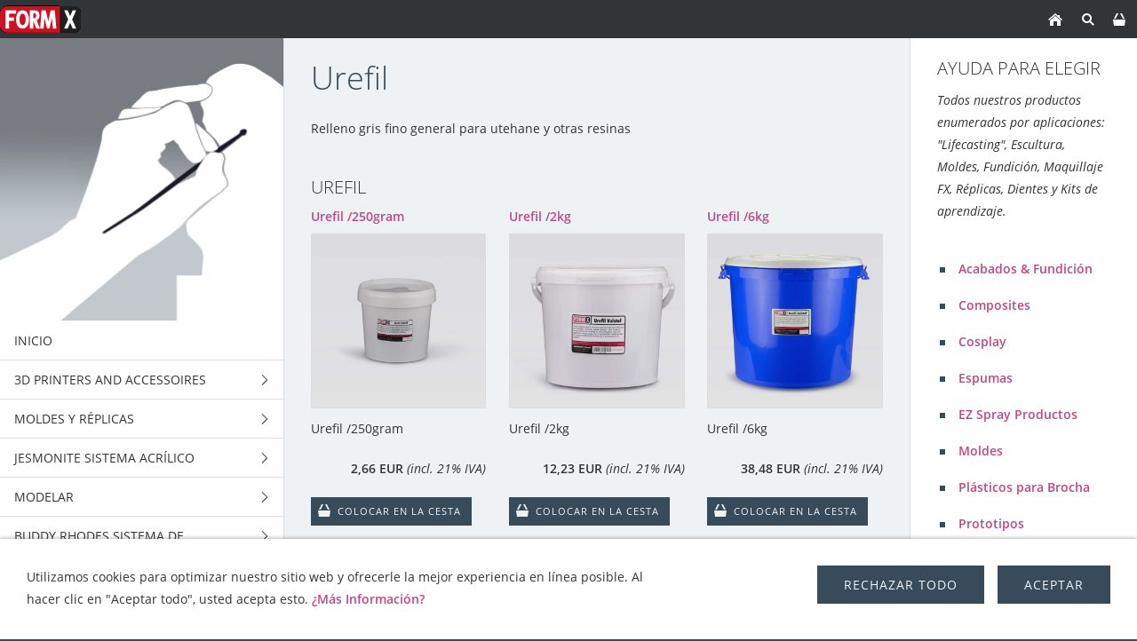

--- FILE ---
content_type: text/html; charset=ISO-8859-1
request_url: https://www.formx.es/accessories/fillers/urefil/index.php
body_size: 14269
content:
<!DOCTYPE html>
<html lang="es">

<head>
<title>FormX Tienda Virtual</title>
<meta charset="ISO-8859-1" />
<meta http-equiv="X-UA-Compatible" content="IE=edge" />
<meta name="viewport" content="width=device-width, initial-scale=1.0">
<meta name="author" content="Jorge Peyrol&oacute;n" />
<meta name="description" content="Tienda fisica y virtual de productos para Bellas Artes, escultura, maquetas, modelismo, moldes, resinas, siliconas ..." />
<meta name="keywords" lang="es" content="dise&ntilde;o industrial,escultura,decorados,efectos especiales,maquetas,restauraci&oacute;n,modelado y moldes,prefabricados,admtronics,pros-aide,aves studios,british gypsum,cellona,chavant,fusefx,monster makers,smooth-on,chavant,premiere products,skin illustrator,varaform,smooth-on,alginato,epoxi,herramientas,masilla,cera,arcilla,poliester,fibras de vidrio,poliuretanos,siliconas,yesos,pintura,pigmento,dientes,Efectos Especiales,Lifecasting,Make-up,Moldes,Productos para modelar,R&eacute;plicas,maquillaje" />
<meta name="generator" content="SIQUANDO Shop 12 (#2208-7631)" />
<link rel="stylesheet" type="text/css" href="../../../assets/sf.css" />
<link rel="stylesheet" type="text/css" href="../../../assets/sd.css" />
<link rel="stylesheet" type="text/css" href="../../../assets/sc.css" />
<link rel="stylesheet" type="text/css" href="../../../assets/sshp.css" />
<link rel="stylesheet" type="text/css" href="../../../assets/cookieswarning.css" />
<link rel="shortcut icon" href="https://www.formx.es/images/favicon.ico" />
<link rel="canonical" href="https://www.formx.es/accessories/fillers/urefil/index.php" />
<!-- $Id: shop_header.ccml 21 2014-06-01 13:09:34Z volker $ -->
<script type="text/javascript">
///<![CDATA[
var SERVICESCRIPT = '../../../s2dservice.php';
///]]>
</script>
<script src="../../../assets/s2dput.js" type="text/javascript"></script>


<script src="../../../assets/jquery.js"></script>
<script src="../../../assets/newyork.js"></script> 
<script src="../../../assets/common.js"></script>
<script src="../../../assets/cookieswarning.js"></script>
<script src="../../../assets/sajx.js"></script>
<script>
	/* <![CDATA[ */

	$(document).ready(function() {
		$('#searchcriteria').ajaxSearch({
			url: '../../../assets/sajx.php'
		});
	})
	
	/* ]]> */
</script>
</head>

<body class="sqrpicprotect">

<!-- $Id: google_analytics.ccml 649 2020-08-27 14:14:53Z volker $ -->
<script type="text/javascript">
//<![CDATA[

if (typeof sqrCheckConsent==='undefined' || sqrCheckConsent('googleanalytics')) {

var gaJsHost = (("https:" == document.location.protocol) ? "https://ssl." : "http://www.");
document.write(unescape("%3Cscript src='" + gaJsHost + "google-analytics.com/ga.js' type='text/javascript'%3E%3C/script%3E"));

}

//]]>
</script>

<script type="text/javascript">
//<![CDATA[

if (typeof sqrCheckConsent==='undefined' || sqrCheckConsent('googleanalytics')) {

var pageTracker = _gat._getTracker('UA-35368999-1');
pageTracker._setDomainName("none");  
pageTracker._setAllowLinker(true);
pageTracker._initData();
pageTracker._trackPageview();

}

//]]>
</script><div id="sqrouterbox">

<div class="sqrtopbar">
<a href="../../../index.php"><img src="../../../images/160825_formx_logo_regulargif09_logo.gif" srcset="../../../images/160825_formx_logo_regulargif09_logo.gif, ../../../images/160825_formx_logo_regulargif09_logo2x.gif 2x" width="91" height="43" alt="" /></a><a class="sqrshownav sqrsetmode" href="sqrmodenav"></a>
<a class="sqrsetmode" id="sqrcartindicator" href="sqrmodecart"></a><a class="sqrsearch sqrsetmode" href="sqrmodesearch"></a><a class="sqrhome" href="../../../index.php"></a>
</div>

<div class="sqrsearchbar">
<form action="../../../fts.php">
<input type="text" name="criteria" id="searchcriteria"  />
<div id="searchajax"></div>
</form>
</div>
<div class="sqrcartbar">
<a href="https://www.formx.es/s2dbskt.php"><span>Ver cesta (<!-- $Id: basket_quantity.ccml 220 2016-06-24 12:10:28Z  $ --><span id="basketquantity">0<script type="text/javascript">
if (0) { 
	$('#sqrcartindicator').addClass('sqrcartfull');
} else {
	$('#sqrcartindicator').removeClass('sqrcartfull');
}
</script></span> Producto)</span></a>
<a href="https://www.formx.es/s2duser.php?sid=b3b681962edfece81339d337fcf5e17c"
onclick="pageTracker._link(this.href); return false;"
><span>Mi cuenta</span></a><a href="https://www.formx.es/s2dbskt.php#memo"><span>Mostrar lista de la compra</span></a><a href="https://www.formx.es/s2dlogin.php?sid=b3b681962edfece81339d337fcf5e17c&amp;r=7068702e726464616432732f2e2e2f2e2e2f2e2e&ec"
onclick="pageTracker._link(this.href); return false;"
><span>Ir a caja</span></a>
</div>
<div class="sqrmainbox sqrwithsidebar">

<div class="sqrnav">

<img src="../../../images/titlepage_icons_kwadraat_seyeq.jpg" width="640" height="640" class="sqrlogoq" alt="" border="0"/><ul>
<li><a href="../../../index.php"><span>Inicio</span></a></li>
<li><a href="../../../3d-printers-and-accessoires-/index.php"><span>3D Printers and accessoires</span></a>
<ul>
<li><a href="../../../3d-printers-and-accessoires-/printers/index.php"><span>3D Printers</span></a>
</li>
<li><a href="../../../3d-printers-and-accessoires-/3d-printing-resins/index.php"><span>3D printing resin - Plant based</span></a>
</li>
<li><a href="../../../3d-printers-and-accessoires-/3d--standard-printing-resin/index.php"><span>3D printing resin - Standard</span></a>
</li>
<li><a href="../../../3d-printers-and-accessoires-/3d-printing-filaments/index.php"><span>3D printing Filaments</span></a>
<ul>
<li><a href="../../../3d-printers-and-accessoires-/3d-printing-filaments/asa-1/index.php"><span>ASA</span></a></li>
<li><a href="../../../3d-printers-and-accessoires-/3d-printing-filaments/asa-2/index.php"><span>PLA</span></a></li>
<li><a href="../../../3d-printers-and-accessoires-/3d-printing-filaments/asa/index.php"><span>PETG</span></a></li>
</ul>
</li>
<li><a href="../../../3d-printers-and-accessoires-/xtc-3d/index.php"><span>XTC-3D</span></a>
</li>
</ul>
</li>
<li><a href="../../../products/index.php"><span>Moldes y R&eacute;plicas</span></a>
<ul>
<li><a href="../../../products/tin-silicones/index.php"><span>Siliconas de Esta&ntilde;o</span></a>
<ul>
<li><a href="../../../products/tin-silicones/mold-max-series/index.php"><span>Mold Max™ Series</span></a></li>
<li><a href="../../../products/tin-silicones/mold-max-t-series/index.php"><span>Mold Max™ T Series</span></a></li>
<li><a href="../../../products/tin-silicones/poyo-putty/index.php"><span>PoYo™ Putty 40</span></a></li>
<li><a href="../../../products/tin-silicones/oomoo/index.php"><span>OOMOO ™</span></a></li>
<li><a href="../../../products/tin-silicones/formsil-silicona/index.php"><span>Siliconas FormSil</span></a></li>
</ul>
</li>
<li><a href="../../../products/siliconas/index.php"><span>Siliconas de Platino</span></a>
<ul>
<li><a href="../../../products/siliconas/dragon-skin-series/index.php"><span>Dragon Skin™ Series</span></a></li>
<li><a href="../../../products/siliconas/eco-flex-series/index.php"><span>Ecoflex™ Series</span></a></li>
<li><a href="../../../products/siliconas/equinox-series/index.php"><span>Equinox ™  Series</span></a></li>
<li><a href="../../../products/siliconas/moldstar/index.php"><span>Mold Star™ Series</span></a></li>
<li><a href="../../../products/siliconas/rebound-series/index.php"><span>Rebound ™ Series</span></a></li>
<li><a href="../../../products/siliconas/smooth-sil-series/index.php"><span>Smooth-Sil™ Series</span></a></li>
<li><a href="../../../products/siliconas/sorta-clear-series/index.php"><span>SORTA-Clear™ Series</span></a></li>
<li><a href="../../../products/siliconas/body-double/index.php"><span>Body Double</span></a></li>
<li><a href="../../../products/siliconas/psychopaint/index.php"><span>Psycho Paint™</span></a></li>
<li><a href="../../../products/siliconas/platsil-gel-10--25/index.php"><span>Platsil Gel &amp; Deadener</span></a></li>
<li><a href="../../../products/siliconas/rubber-glass/index.php"><span>Rubber Glass™</span></a></li>
<li><a href="../../../products/siliconas/encapso-k/index.php"><span>Encapso K</span></a></li>
<li><a href="../../../products/siliconas/solaris/index.php"><span>Solaris™</span></a></li>
<li><a href="../../../products/siliconas/soma-foama---espuma-de-silicona/index.php"><span>Soma Foama™ 15 &amp; 25</span></a></li>
<li><a href="../../../products/siliconas/ez-brush-vacuum-bagging-silicona/index.php"><span>EZ-Brush ™ Vac Bag</span></a></li>
<li><a href="../../../products/siliconas/ez-spray-platinum-silicones/index.php"><span>EZ-Spray Platinum Siliconas</span></a></li>
<li><a href="../../../products/siliconas/silicone-aditivos/index.php"><span>Silicone Aditivos</span></a></li>
</ul>
</li>
<li><a href="../../../products/poliuretano---gomas/index.php"><span>Gomas de Poliuretano</span></a>
<ul>
<li><a href="../../../products/poliuretano---gomas/urethano-brush-on/index.php"><span>Brush-On 35</span></a></li>
<li><a href="../../../products/poliuretano---gomas/pmc-121-series/index.php"><span>PMC-121 series</span></a></li>
<li><a href="../../../products/poliuretano---gomas/pmc-770---780---790/index.php"><span>PMC-Series</span></a></li>
<li><a href="../../../products/poliuretano---gomas/clear-flex-series/index.php"><span>Clear Flex series</span></a></li>
<li><a href="../../../products/poliuretano---gomas/econ-80/index.php"><span>Econ 80</span></a></li>
<li><a href="../../../products/poliuretano---gomas/vytaflex-series/index.php"><span>VytaFlex™ Series</span></a></li>
<li><a href="../../../products/poliuretano---gomas/simpact-85a/index.php"><span>Serie Simpact™</span></a></li>
<li><a href="../../../products/poliuretano---gomas/urecoat---flexible-urethane-coating/index.php"><span>Urecoat™  - Goma L&iacute;quida para pintar</span></a></li>
<li><a href="../../../products/poliuretano---gomas/formlastic/index.php"><span>Formlastic</span></a></li>
<li><a href="../../../products/poliuretano---gomas/compat-45/index.php"><span>Compat ™ 45</span></a></li>
<li><a href="../../../products/poliuretano---gomas/kx-flex-series/index.php"><span>KX Flex™ Series</span></a></li>
<li><a href="../../../products/poliuretano---gomas/pt-flex/index.php"><span>PT Flex</span></a></li>
</ul>
</li>
<li><a href="../../../products/alginates-new/index.php"><span>Alginato</span></a>
<ul>
<li><a href="../../../products/alginates-new/alja-safe-/index.php"><span>Alja-Safe™</span></a></li>
<li><a href="../../../products/alginates-new/-alja-safe-acrobat/index.php"><span>Alja-Safe™ Acrobat™</span></a></li>
<li><a href="../../../products/alginates-new/alja-safe-liquid-breeze/index.php"><span>Alja Safe Liquid Breeze</span></a></li>
<li><a href="../../../products/alginates-new/ca37-regular/index.php"><span>CA37 Regular</span></a></li>
<li><a href="../../../products/alginates-new/cavex-clevercast/index.php"><span>Cavex Clevercast</span></a></li>
<li><a href="../../../products/alginates-new/accu-cast-liquistone/index.php"><span>Accu-Cast™ LiquiStone™</span></a></li>
<li><a href="../../../products/alginates-new/accu-cast-kits/index.php"><span>Accu-Cast™ Kits</span></a></li>
<li><a href="../../../products/alginates-new/accu-cast-babygel/index.php"><span>Accu-Cast™ BabyGel™</span></a></li>
<li><a href="../../../products/alginates-new/accu-cast-handgel/index.php"><span>Accu-Cast™ HandGel™</span></a></li>
<li><a href="../../../products/alginates-new/accu-cast-facegel/index.php"><span>Accu-Cast™ FaceGel™</span></a></li>
<li><a href="../../../products/alginates-new/accu-cast-bodygel/index.php"><span>Accu-Cast™ BodyGel™</span></a></li>
<li><a href="../../../products/alginates-new/accu-cast-370-sd/index.php"><span>Accu-Cast™ 370-SD™</span></a></li>
</ul>
</li>
<li><a href="../../../products/poliuretano---resinas/index.php"><span>resinas de Poliuretano</span></a>
<ul>
<li><a href="../../../products/poliuretano---resinas/formcast-rhino/index.php"><span>FormCast Rhino</span></a></li>
<li><a href="../../../products/poliuretano---resinas/formcast-burro/index.php"><span>FormCast Burro</span></a></li>
<li><a href="../../../products/poliuretano---resinas/smooth-cast-45d---60d---65d/index.php"><span>Smooth-Cast™ 45D, 60D, 65D, 66D</span></a></li>
<li><a href="../../../products/poliuretano---resinas/smooth-cast-300-series/index.php"><span>Smooth-Cast™ 300 series</span></a></li>
<li><a href="../../../products/poliuretano---resinas/smoothcast-325-series/index.php"><span>Smooth-Cast™ 325 series</span></a></li>
<li><a href="../../../products/poliuretano---resinas/smooth-cast-385-series/index.php"><span>Smooth-Cast™ 385 series</span></a></li>
<li><a href="../../../products/poliuretano---resinas/onyx/index.php"><span>Smooth-Cast™ ONYX™</span></a></li>
<li><a href="../../../products/poliuretano---resinas/crystal-clear-series/index.php"><span>Crystal Clear™ series</span></a></li>
<li><a href="../../../products/poliuretano---resinas/feather-lite/index.php"><span>Feather Lite ™</span></a></li>
<li><a href="../../../products/poliuretano---resinas/shell-shock/index.php"><span>Shell Shock™</span></a></li>
<li><a href="../../../products/poliuretano---resinas/plasti-paste/index.php"><span>Plasti-Paste ™</span></a></li>
<li><a href="../../../products/poliuretano---resinas/smash-plastic/index.php"><span>Smash Plastic</span></a></li>
<li><a href="../../../products/poliuretano---resinas/task-series/index.php"><span>Task Series</span></a></li>
<li><a href="../../../products/poliuretano---resinas/ez-spray-urethane-plastic/index.php"><span>EZ-Spray Urethane Plastic</span></a></li>
<li><a href="../../../products/poliuretano---resinas/axsson/index.php"><span>Axsson</span></a></li>
</ul>
</li>
<li><a href="../../../products/pu-foam/index.php"><span>Espuma de Poliuretano</span></a>
</li>
<li><a href="../../../products/epoxi/index.php"><span>Epoxi</span></a>
<ul>
<li><a href="../../../products/epoxi/epoxi-de-colada/index.php"><span>Epoxi de Colada</span></a></li>
<li><a href="../../../products/epoxi/epoxi-masillas/index.php"><span>Epoxi Masillas</span></a></li>
<li><a href="../../../products/epoxi/epoxi-resinas-para-laminar/index.php"><span>Epoxi Resinas para laminar</span></a></li>
<li><a href="../../../products/epoxi/epoxacoat/index.php"><span>EpoxAcoat™</span></a></li>
<li><a href="../../../products/epoxi/habitat-cast-n-coat/index.php"><span>
Habitat Cast N Coat™</span></a></li>
<li><a href="../../../products/epoxi/plasti-paste-epoxy/index.php"><span>Plasti-Paste™ Epoxy</span></a></li>
<li><a href="../../../products/epoxi/epsilon-series/index.php"><span>EPSILON™ Series</span></a></li>
<li><a href="../../../products/epoxi/tarbender/index.php"><span>
Tarbender™</span></a></li>
<li><a href="../../../products/epoxi/fairpoxy/index.php"><span>FairPoxy</span></a></li>
<li><a href="../../../products/epoxi/xtc-3d/index.php"><span>XTC-3D</span></a></li>
<li><a href="../../../products/epoxi/uv-epoxy-resin/index.php"><span>UV Epoxy resin</span></a></li>
<li><a href="../../../products/epoxi/epoxie-thinner/index.php"><span>Diluyente epoxi
</span></a></li>
</ul>
</li>
<li><a href="../../../products/latex/index.php"><span>L&aacute;tex</span></a>
<ul>
<li><a href="../../../products/latex/mask-making-latex-1/index.php"><span>Mask Making Latex</span></a></li>
<li><a href="../../../products/latex/mold-making-latex/index.php"><span>Mold Making Latex</span></a></li>
<li><a href="../../../products/latex/caucho-de-latex--neopreno/index.php"><span>FormX Elastica</span></a></li>
<li><a href="../../../products/latex/kit-de-espuma-de-latex/index.php"><span>Monster Makers Kit de Espuma de L&aacute;tex</span></a></li>
<li><a href="../../../products/latex/mask-making-latex/index.php"><span>Monstermakers Mask making latex RD-407</span></a></li>
<li><a href="../../../products/latex/permawet/index.php"><span>Monstermakers additives &amp; Components</span></a></li>
<li><a href="../../../products/latex/hx-200-coating-dipping-latex/index.php"><span>Holden's HX-200™ Coating/Dipping Latex</span></a></li>
<li><a href="../../../products/latex/brushable-hx--body-latex/index.php"><span>Holden's Brushable HX- Body Latex™</span></a></li>
<li><a href="../../../products/latex/hx-80-mold-making-latex/index.php"><span>Holden's Mold Making Latex HX-80™</span></a></li>
<li><a href="../../../products/latex/hx-974-brushable-mold-making-latex/index.php"><span>Holden's Mold Making Latex High Viscosity HX-974™</span></a></li>
<li><a href="../../../products/latex/hx-407-mask-making-latex---pourable/index.php"><span>Holden's Mask Making Latex - Pourable HX-407™</span></a></li>
<li><a href="../../../products/latex/hx-807--mask-making-latex---brushable/index.php"><span>Holden's Mask Making Latex - Brushable HX-807™</span></a></li>
<li><a href="../../../products/latex/hx-cosmetic-latex/index.php"><span>Holden's Cosmetic Latex™</span></a></li>
<li><a href="../../../products/latex/frisket-mask-latex/index.php"><span>Holden's Frisket Mask Latex</span></a></li>
<li><a href="../../../products/latex/hx-injection-medium/index.php"><span>Holden's HX-Injection Medium™</span></a></li>
<li><a href="../../../products/latex/latex-accessories/index.php"><span>Latex Accessories</span></a></li>
<li><a href="../../../products/latex/latex-pigments/index.php"><span>Latex Pigments</span></a></li>
<li><a href="../../../products/latex/latex-paint/index.php"><span>Latex Paint</span></a></li>
<li><a href="../../../products/latex/latex-thickener/index.php"><span>Latex Thickener</span></a></li>
</ul>
</li>
<li><a href="../../../products/yesos/index.php"><span>Yeso y Hormig&oacute;n</span></a>
<ul>
<li><a href="../../../products/yesos/plaster-bandage/index.php"><span>Vendas de Escayola</span></a></li>
<li><a href="../../../products/yesos/yesos--escayolas/index.php"><span>Yesos y Escayolas</span></a></li>
<li><a href="../../../products/yesos/piedra-liquida/index.php"><span>Piedra l&iacute;quida</span></a></li>
<li><a href="../../../products/yesos/forton-mg--matrix-g/index.php"><span>polimero</span></a></li>
<li><a href="../../../products/yesos/reiforcement-materials/index.php"><span>Arpillera de Yute</span></a></li>
<li><a href="../../../products/yesos/matrix-drive/index.php"><span>Matrix Drive</span></a></li>
</ul>
</li>
<li><a href="../../../products/poliester--fibras-de-vidrio/index.php"><span>Poliester</span></a>
<ul>
<li><a href="../../../products/poliester--fibras-de-vidrio/poliester-para-laminar/index.php"><span>Poliester para Laminar</span></a></li>
<li><a href="../../../products/poliester--fibras-de-vidrio/poliester-transparente/index.php"><span>Poliester Transparente</span></a></li>
<li><a href="../../../products/poliester--fibras-de-vidrio/poliester-catalizador-mek/index.php"><span>Poliester Catalizador (MEK)</span></a></li>
<li><a href="../../../products/poliester--fibras-de-vidrio/poliester-gel-coat/index.php"><span>Poliester Gel Coat</span></a></li>
<li><a href="../../../products/poliester--fibras-de-vidrio/polyester-anti-stick/index.php"><span>Polyester Anti Stick</span></a></li>
<li><a href="../../../products/poliester--fibras-de-vidrio/poliester-pigmentos/index.php"><span>Poliester Pigmentos</span></a></li>
<li><a href="../../../products/poliester--fibras-de-vidrio/poliester-masillas--pastas/index.php"><span>Poliester Masillas &amp; Pastas</span></a></li>
<li><a href="../../../products/poliester--fibras-de-vidrio/poliester-fibras-de-vidrio/index.php"><span>Fibra de Vidrio</span></a></li>
<li><a href="../../../products/poliester--fibras-de-vidrio/ijssel-polyester-system/index.php"><span>IJssel Sistemas de Poliester</span></a></li>
</ul>
</li>
<li><a href="../../../products/acrylcast/index.php"><span>AcrylCast</span></a>
</li>
<li><a href="../../../products/prince-august/index.php"><span>Fundici&oacute;n Prince August</span></a>
</li>
</ul>
</li>
<li><a href="../../../jesmonite/index.php"><span>Jesmonite sistema acr&iacute;lico</span></a>
<ul>
<li><a href="../../../jesmonite/ac100/index.php"><span>AC100</span></a>
<ul>
<li><a href="../../../jesmonite/ac100/ac100-kits/index.php"><span>AC100 Kits</span></a></li>
<li><a href="../../../jesmonite/ac100/ac100-palette/index.php"><span>AC100 Palette</span></a></li>
<li><a href="../../../jesmonite/ac100/ac100-starter-kit/index.php"><span>AC100 Starter Kit</span></a></li>
</ul>
</li>
<li><a href="../../../jesmonite/ac630/index.php"><span>AC630</span></a>
</li>
<li><a href="../../../jesmonite/ac730/index.php"><span>AC730</span></a>
<ul>
<li><a href="../../../jesmonite/ac730/ac730---bases/index.php"><span>AC730   5kg base+1kg Liquid combi</span></a></li>
<li><a href="../../../jesmonite/ac730/ac730----bases-25-kg/index.php"><span>AC730   25kg base+5kg Liquid combi</span></a></li>
</ul>
</li>
<li><a href="../../../jesmonite/ac84/index.php"><span>AC84</span></a>
</li>
<li><a href="../../../jesmonite/jesmonite-pigments/index.php"><span>Jesmonite Pigments</span></a>
<ul>
<li><a href="../../../jesmonite/jesmonite-pigments/jesmonite-pigments-200-gram-/index.php"><span>Jesmonite Pigments 200 gram</span></a></li>
<li><a href="../../../jesmonite/jesmonite-pigments/jesmonite-pigments-1kg/index.php"><span>Jesmonite Pigments 1kg</span></a></li>
<li><a href="../../../jesmonite/jesmonite-pigments/neon/index.php"><span>Neon pigment powder</span></a></li>
<li><a href="../../../jesmonite/jesmonite-pigments/jesmonite-pigment-kit/index.php"><span>Jesmonite Pigment Kit</span></a></li>
</ul>
</li>
<li><a href="../../../jesmonite/additives--reinforcements/index.php"><span>Aditivos y Refuerzos</span></a>
<ul>
<li><a href="../../../jesmonite/additives--reinforcements/ac100-additives/index.php"><span>AC100 Additives</span></a></li>
<li><a href="../../../jesmonite/additives--reinforcements/ac730-additives/index.php"><span>AC730 Additives</span></a></li>
<li><a href="../../../jesmonite/additives--reinforcements/fibre-reinforcements/index.php"><span>Fibre Reinforcements</span></a></li>
<li><a href="../../../jesmonite/additives--reinforcements/jesmonite-chopped-fibres/index.php"><span>Jesmonite Chopped Fibres</span></a></li>
</ul>
</li>
<li><a href="../../../jesmonite/flex-metal-gel-coats/index.php"><span>Flex Metal Gel Coats</span></a>
<ul>
<li><a href="../../../jesmonite/flex-metal-gel-coats/flex-metal-gel-coat-kits-650-gram/index.php"><span>Flex Metal Gel Coat Kits 650 gr</span></a></li>
<li><a href="../../../jesmonite/flex-metal-gel-coats/flex-metal-gel-coat-kits-325kg/index.php"><span>Flex Metal Gel Coat Kits 3,25kg</span></a></li>
<li><a href="../../../jesmonite/flex-metal-gel-coats/flex-metal-components/index.php"><span>Flex Metal Liquids</span></a></li>
</ul>
</li>
<li><a href="../../../jesmonite/ancillary-products/index.php"><span>selladores</span></a>
</li>
<li><a href="../../../jesmonite/release/index.php"><span>Release</span></a>
</li>
<li><a href="../../../jesmonite/jesmonite-sampler-box/index.php"><span>Jesmonite Sampler Box</span></a>
</li>
<li><a href="../../../jesmonite/mixing-tools/index.php"><span>Mixing tools</span></a>
</li>
</ul>
</li>
<li><a href="../../../masillas-ceras--arcillas/index.php"><span>Modelar</span></a>
<ul>
<li><a href="../../../masillas-ceras--arcillas/epoxy-clays/index.php"><span>Masillas Epoxi</span></a>
<ul>
<li><a href="../../../masillas-ceras--arcillas/epoxy-clays/art-putty/index.php"><span>Art Putty</span></a></li>
<li><a href="../../../masillas-ceras--arcillas/epoxy-clays/aves-apoxie-clay/index.php"><span>Aves Apoxie Clay</span></a></li>
<li><a href="../../../masillas-ceras--arcillas/epoxy-clays/aves-apoxie-sculpt/index.php"><span>Aves Apoxie Sculpt</span></a></li>
<li><a href="../../../masillas-ceras--arcillas/epoxy-clays/aves-fixit--fixit-sculpt/index.php"><span>Aves Fixit &amp; Fixit Sculpt</span></a></li>
<li><a href="../../../masillas-ceras--arcillas/epoxy-clays/aves-safety-solvent/index.php"><span>Aves Safety Solvent</span></a></li>
<li><a href="../../../masillas-ceras--arcillas/epoxy-clays/free-form-air/index.php"><span>Free Form™ AIR series</span></a></li>
<li><a href="../../../masillas-ceras--arcillas/epoxy-clays/free-form-sculpt/index.php"><span>Free Form™ SCULPT</span></a></li>
<li><a href="../../../masillas-ceras--arcillas/epoxy-clays/free-form-habitat/index.php"><span>
Free Form™ Habitat™ Series</span></a></li>
<li><a href="../../../masillas-ceras--arcillas/epoxy-clays/free-form-detailer/index.php"><span>Free Form™ Detailer</span></a></li>
<li><a href="../../../masillas-ceras--arcillas/epoxy-clays/aves-apoxie-paste/index.php"><span>Aves Apoxie® Paste</span></a></li>
</ul>
</li>
<li><a href="../../../masillas-ceras--arcillas/thermoplastics/index.php"><span>Termopl&aacute;sticos</span></a>
<ul>
<li><a href="../../../masillas-ceras--arcillas/thermoplastics/thibra-thermoplastic/index.php"><span>Thibra thermopl&aacute;stico</span></a></li>
<li><a href="../../../masillas-ceras--arcillas/thermoplastics/friendly-form/index.php"><span>Friendly Form termopl&aacute;stico</span></a></li>
<li><a href="../../../masillas-ceras--arcillas/thermoplastics/worbla-black-art/index.php"><span>Worbla's Black Art</span></a></li>
<li><a href="../../../masillas-ceras--arcillas/thermoplastics/worbla-crystal-art/index.php"><span>Worbla's Crystal Art</span></a></li>
<li><a href="../../../masillas-ceras--arcillas/thermoplastics/worbla-transparent/index.php"><span>Worbla's TranspArt</span></a></li>
<li><a href="../../../masillas-ceras--arcillas/thermoplastics/worbla-meshed-art/index.php"><span>Worbla's Meshed Art</span></a></li>
<li><a href="../../../masillas-ceras--arcillas/thermoplastics/worblas-finest-art/index.php"><span>Worbla's Fine Art</span></a></li>
<li><a href="../../../masillas-ceras--arcillas/thermoplastics/varaform-gauze/index.php"><span>Varaform Gauze</span></a></li>
</ul>
</li>
<li><a href="../../../masillas-ceras--arcillas/water-based-clays/index.php"><span>Arcillas</span></a>
<ul>
<li><a href="../../../masillas-ceras--arcillas/water-based-clays/wed-clay--arcillas/index.php"><span>Arcillas</span></a></li>
<li><a href="../../../masillas-ceras--arcillas/water-based-clays/wed-clay/index.php"><span>WED Clay</span></a></li>
<li><a href="../../../masillas-ceras--arcillas/water-based-clays/aves-critter-clay/index.php"><span>Aves Critter Clay</span></a></li>
</ul>
</li>
<li><a href="../../../masillas-ceras--arcillas/polymer-clays/index.php"><span>Arcillas Polim&eacute;ricas</span></a>
<ul>
<li><a href="../../../masillas-ceras--arcillas/polymer-clays/cosclay/index.php"><span>CosClay Doll</span></a></li>
<li><a href="../../../masillas-ceras--arcillas/polymer-clays/cossclay-sculpt/index.php"><span>Cosclay Sculpt</span></a></li>
<li><a href="../../../masillas-ceras--arcillas/polymer-clays/cosclay-deco/index.php"><span>CosClay Deco</span></a></li>
<li><a href="../../../masillas-ceras--arcillas/polymer-clays/cosclay-elements/index.php"><span>Cosclay Elements</span></a></li>
<li><a href="../../../masillas-ceras--arcillas/polymer-clays/sculpey-original/index.php"><span>Sculpey Original</span></a></li>
<li><a href="../../../masillas-ceras--arcillas/polymer-clays/super-sculpey/index.php"><span>Super Sculpey</span></a></li>
<li><a href="../../../masillas-ceras--arcillas/polymer-clays/sculpey-living-doll/index.php"><span>Sculpey Living Doll</span></a></li>
<li><a href="../../../masillas-ceras--arcillas/polymer-clays/sculpey-accesorios/index.php"><span>Sculpey Accesorios</span></a></li>
</ul>
</li>
<li><a href="../../../masillas-ceras--arcillas/oil-based-clay/index.php"><span>Plastilinas</span></a>
<ul>
<li><a href="../../../masillas-ceras--arcillas/oil-based-clay/alien-clay-bis/index.php"><span>Alien Clay™</span></a></li>
<li><a href="../../../masillas-ceras--arcillas/oil-based-clay/monsterclay/index.php"><span>MonsterClay</span></a></li>
<li><a href="../../../masillas-ceras--arcillas/oil-based-clay/castilene/index.php"><span>Chavant Castilene</span></a></li>
<li><a href="../../../masillas-ceras--arcillas/oil-based-clay/herbin-plastiline/index.php"><span>Herbin Plastiline</span></a></li>
<li><a href="../../../masillas-ceras--arcillas/oil-based-clay/plastilina/index.php"><span>Chavant NSP</span></a></li>
<li><a href="../../../masillas-ceras--arcillas/oil-based-clay/chavant-le-beau-touche/index.php"><span>Chavant Le beau Touch&eacute;</span></a></li>
<li><a href="../../../masillas-ceras--arcillas/oil-based-clay/contour-clay/index.php"><span>Contour™ Clay</span></a></li>
<li><a href="../../../masillas-ceras--arcillas/oil-based-clay/chavant-y2k/index.php"><span>Chavant Y2K</span></a></li>
<li><a href="../../../masillas-ceras--arcillas/oil-based-clay/roma-plastalina/index.php"><span>Roma Plastalina</span></a></li>
<li><a href="../../../masillas-ceras--arcillas/oil-based-clay/chavant-clayette/index.php"><span>Chavant Clayette</span></a></li>
<li><a href="../../../masillas-ceras--arcillas/oil-based-clay/sculptex/index.php"><span>Sculptex™</span></a></li>
</ul>
</li>
<li><a href="../../../masillas-ceras--arcillas/eva-foam/index.php"><span>Goma EVA</span></a>
</li>
<li><a href="../../../masillas-ceras--arcillas/bloques-de-escultura/index.php"><span>Bloques de Espuma</span></a>
</li>
<li><a href="../../../masillas-ceras--arcillas/papel-mache/index.php"><span>Papel Mach&eacute;</span></a>
</li>
<li><a href="../../../masillas-ceras--arcillas/cera/index.php"><span>Ceras</span></a>
</li>
<li><a href="../../../masillas-ceras--arcillas/acrylic-resins/index.php"><span>Paverpol resina acr&iacute;lica</span></a>
</li>
</ul>
</li>
<li><a href="../../../buddy-rhodes/index.php"><span>Buddy Rhodes Sistema de Hormig&oacute;n</span></a>
<ul>
<li><a href="../../../buddy-rhodes/concrete-mixtures/index.php"><span>Mezclas de Hormig&oacute;n</span></a>
</li>
<li><a href="../../../buddy-rhodes/vertical-mix/index.php"><span>Vertical Mix ™</span></a>
</li>
<li><a href="../../../buddy-rhodes/admixtures/index.php"><span>Aditivo</span></a>
</li>
<li><a href="../../../buddy-rhodes/water-reducer/index.php"><span>Reductor de Agua</span></a>
</li>
<li><a href="../../../buddy-rhodes/reinforcement-fibers/index.php"><span>Fibras de refuerzo</span></a>
<ul>
<li><a href="../../../buddy-rhodes/reinforcement-fibers/pva-fibers/index.php"><span>PVA Fibras</span></a></li>
<li><a href="../../../buddy-rhodes/reinforcement-fibers/acrylic-fiber-ac50/index.php"><span>Acrylic Fibras AC50</span></a></li>
<li><a href="../../../buddy-rhodes/reinforcement-fibers/alkali-resistant-ar-glass-fiber/index.php"><span>Alcali Resistente AR Fibra de v&iacute;drio</span></a></li>
</ul>
</li>
<li><a href="../../../buddy-rhodes/mold-release/index.php"><span>Desmoldeo</span></a>
</li>
<li><a href="../../../buddy-rhodes/pure-pigments/index.php"><span>Pigmentos Puros</span></a>
</li>
<li><a href="../../../buddy-rhodes/ultra-fine-pigments/index.php"><span>Pigmentos Ultra Finos</span></a>
</li>
<li><a href="../../../buddy-rhodes/glazes/index.php"><span>Glasear</span></a>
</li>
<li><a href="../../../buddy-rhodes/sealers/index.php"><span>Selladores</span></a>
<ul>
<li><a href="../../../buddy-rhodes/sealers/ict-reactive-sealing-system/index.php"><span>Sistema de sellado reactivo ICT</span></a></li>
<li><a href="../../../buddy-rhodes/sealers/br-reactive-polyurethane-sealer/index.php"><span>Sellador de poliuretano reactivo BR</span></a></li>
<li><a href="../../../buddy-rhodes/sealers/buddy-rhodes-sealing-system/index.php"><span>Sistema de sellado Buddy Rhodes</span></a></li>
</ul>
</li>
<li><a href="../../../buddy-rhodes/tools-for-concrete/index.php"><span>Tools For Concrete</span></a>
</li>
</ul>
</li>
<li><a href="../../../sellar-y-liberar-/index.php"><span>Sellar y Despegar</span></a>
<ul>
<li><a href="../../../sellar-y-liberar-/sealents/index.php"><span>Sellar</span></a>
<ul>
<li><a href="../../../sellar-y-liberar-/sealents/sonite-wax/index.php"><span>Sonite® Wax</span></a></li>
<li><a href="../../../sellar-y-liberar-/sealents/one-step/index.php"><span>One Step™</span></a></li>
<li><a href="../../../sellar-y-liberar-/sealents/jesmonite-mold-cleaner/index.php"><span>Jesmonite mold cleaner</span></a></li>
<li><a href="../../../sellar-y-liberar-/sealents/hebau-sealers/index.php"><span>Hebau Sealers</span></a></li>
<li><a href="../../../sellar-y-liberar-/sealents/superseal/index.php"><span>SuperSeal™</span></a></li>
<li><a href="../../../sellar-y-liberar-/sealents/kwikee-pulverizador/index.php"><span>Kwikee® Pulverizador</span></a></li>
</ul>
</li>
<li><a href="../../../sellar-y-liberar-/release-agents/index.php"><span>Despegar</span></a>
<ul>
<li><a href="../../../sellar-y-liberar-/release-agents/price-discroll/index.php"><span>Price Discroll</span></a></li>
<li><a href="../../../sellar-y-liberar-/release-agents/ease-release/index.php"><span>Ease Release™</span></a></li>
<li><a href="../../../sellar-y-liberar-/release-agents/ease-release-2831/index.php"><span>Ease Release™ 2831</span></a></li>
<li><a href="../../../sellar-y-liberar-/release-agents/aqualease-75/index.php"><span>Aqualease™ 75</span></a></li>
<li><a href="../../../sellar-y-liberar-/release-agents/one-step/index.php"><span>One Step™</span></a></li>
<li><a href="../../../sellar-y-liberar-/release-agents/universal-mold-release/index.php"><span>Universal™ Mold Release</span></a></li>
<li><a href="../../../sellar-y-liberar-/release-agents/in--out-ii/index.php"><span>IN &amp; OUT™ II</span></a></li>
<li><a href="../../../sellar-y-liberar-/release-agents/stoner-release/index.php"><span>Stoner Release</span></a></li>
<li><a href="../../../sellar-y-liberar-/release-agents/u-10-mold-solution/index.php"><span>U-10 / U-12 Mold Solution</span></a></li>
<li><a href="../../../sellar-y-liberar-/release-agents/aquacon/index.php"><span>AquaCon™</span></a></li>
<li><a href="../../../sellar-y-liberar-/release-agents/vaseline/index.php"><span>Vaselina</span></a></li>
<li><a href="../../../sellar-y-liberar-/release-agents/acmos-82-2405/index.php"><span>ACMOS 82-2405</span></a></li>
<li><a href="../../../sellar-y-liberar-/release-agents/pva/index.php"><span>PVA</span></a></li>
<li><a href="../../../sellar-y-liberar-/release-agents/plaster-seperator/index.php"><span>Plaster Seperator</span></a></li>
<li><a href="../../../sellar-y-liberar-/release-agents/royal-jel-ee/index.php"><span>Royal Jel-EE</span></a></li>
<li><a href="../../../sellar-y-liberar-/release-agents/kwikee-sprayer/index.php"><span>Kwikee® Pulverizador</span></a></li>
</ul>
</li>
</ul>
</li>
<li><a href="../../../pigments/index.php"><span>Pigmentos</span></a>
<ul>
<li><a href="../../../pigments/jesmonite-pigments/index.php"><span>Jesmonite Pigments</span></a>
</li>
<li><a href="../../../pigments/pure-pigments/index.php"><span>Pure Pigments</span></a>
</li>
<li><a href="../../../pigments/ultra-fine-pigments-2/index.php"><span>Ultra Fine Pigments</span></a>
</li>
<li><a href="../../../pigments/silcpig/index.php"><span>Silc Pig™ pigmentos</span></a>
</li>
<li><a href="../../../pigments/glow-wurm-pigments/index.php"><span>Glow Worm™  Pigmentos</span></a>
</li>
<li><a href="../../../pigments/cryptolyte/index.php"><span>Cryptolyte™</span></a>
</li>
<li><a href="../../../pigments/silcpig-electric/index.php"><span>Silc Pig™ El&eacute;ctrico</span></a>
</li>
<li><a href="../../../pigments/siltoneflock/index.php"><span>SilTone</span></a>
</li>
<li><a href="../../../pigments/siltone-pigment-kits/index.php"><span>SilTone Kits</span></a>
</li>
<li><a href="../../../pigments/fuse-fx-series-1/index.php"><span>FuseFX pigmentos de silicone</span></a>
<ul>
<li><a href="../../../pigments/fuse-fx-series-1/ffx-m-series/index.php"><span>FFX M-series</span></a></li>
<li><a href="../../../pigments/fuse-fx-series-1/ffx-f-series/index.php"><span>FFX F-series</span></a></li>
<li><a href="../../../pigments/fuse-fx-series-1/ffx-s-series-fisc-pigmentos/index.php"><span>FFX S-series (FISC pigmentos)</span></a></li>
<li><a href="../../../pigments/fuse-fx-series-1/ffx-bc-series/index.php"><span>FFX BC-series</span></a></li>
<li><a href="../../../pigments/fuse-fx-series-1/ffx-ly-series/index.php"><span>FFX LY-series</span></a></li>
<li><a href="../../../pigments/fuse-fx-series-1/ffx-p--series-pigment/index.php"><span>FFX P- Series pigment</span></a></li>
<li><a href="../../../pigments/fuse-fx-series-1/ffx-kits/index.php"><span>FFX kits</span></a></li>
</ul>
</li>
<li><a href="../../../pigments/silicone-coloring-system-sam-bis/index.php"><span>Silicone Coloring System S.A.M</span></a>
<ul>
<li><a href="../../../pigments/silicone-coloring-system-sam-bis/bright-colors-sam/index.php"><span>Bright Colors S.A.M</span></a></li>
<li><a href="../../../pigments/silicone-coloring-system-sam-bis/earth-colors-sam/index.php"><span>Earth Colors S.A.M</span></a></li>
<li><a href="../../../pigments/silicone-coloring-system-sam-bis/skin-tones-sam/index.php"><span>Skin Tones S.A.M</span></a></li>
<li><a href="../../../pigments/silicone-coloring-system-sam-bis/kits-coloring-system-sam/index.php"><span>Kits Coloring System S.A.M</span></a></li>
<li><a href="../../../pigments/silicone-coloring-system-sam-bis/finishing-powder-sam/index.php"><span>Finishing Powder S.A.M</span></a></li>
<li><a href="../../../pigments/silicone-coloring-system-sam-bis/sam-32-bis/index.php"><span>SAM 32 bis</span></a></li>
</ul>
</li>
<li><a href="../../../pigments/key-pigments-silicone-pigments/index.php"><span>Key-Pigments Silicone Pigments</span></a>
</li>
<li><a href="../../../pigments/flock/index.php"><span>Flock fibras</span></a>
</li>
<li><a href="../../../pigments/latex-pigments/index.php"><span>Latex Pigments</span></a>
</li>
<li><a href="../../../pigments/polyester-pigment/index.php"><span>Polyester Pigmentos</span></a>
</li>
<li><a href="../../../pigments/uvo-pigments---uv-resistant-colorants/index.php"><span>UVO Pigmentos resistentes al UV</span></a>
</li>
<li><a href="../../../pigments/tintes-so-strong/index.php"><span>Tintes SO-Strong™</span></a>
</li>
<li><a href="../../../pigments/tintes-ignite/index.php"><span>Tintes Ignite™</span></a>
</li>
<li><a href="../../../pigments/real-metal-powders-2/index.php"><span>Real Metal Powders</span></a>
</li>
<li><a href="../../../pigments/faux-metal-powders-2/index.php"><span>Faux Metal Powders</span></a>
</li>
<li><a href="../../../pigments/castmagic-powders/index.php"><span>Cast Magic™  Polvos</span></a>
</li>
</ul>
</li>
<li><a href="../../../paints/index.php"><span>Pinturas</span></a>
<ul>
<li><a href="../../../paints/maker-pro-paint/index.php"><span>Maker Pro Paint™</span></a>
</li>
<li><a href="../../../paints/maker-pro-paint-fluorescent/index.php"><span>Maker Pro Paint™ Fluorescent</span></a>
</li>
<li><a href="../../../paints/maker-pro-paint-additive/index.php"><span>Maker Pro Paint Additive</span></a>
</li>
<li><a href="../../../paints/acrylic-paints/index.php"><span>Vallejo, Pinturas Acr&iacute;licas</span></a>
</li>
<li><a href="../../../paints/maker-pro-paint-metallics/index.php"><span>Maker Pro Paint™ Metallics</span></a>
</li>
<li><a href="../../../paints/vallego-metal-color/index.php"><span>Vallejo Metal Color</span></a>
</li>
<li><a href="../../../paints/vallejo-acrylic-mud/index.php"><span>Vallejo Acrylic Mud</span></a>
</li>
<li><a href="../../../paints/vallejo-primers-and-laquer/index.php"><span>Vallejo Primers and Laquer</span></a>
</li>
<li><a href="../../../paints/psycho-paint/index.php"><span>Psycho Paint™</span></a>
</li>
<li><a href="../../../paints/latex-pinturas/index.php"><span>Latex Pinturas</span></a>
</li>
<li><a href="../../../paints/latex-paint-base/index.php"><span>Latex Base de Pintura</span></a>
</li>
<li><a href="../../../paints/ffx-ly-series-paints/index.php"><span>FFX LY-series</span></a>
</li>
<li><a href="../../../paints/ffx-f-series-paint/index.php"><span>FFX F-series</span></a>
</li>
<li><a href="../../../paints/ffx-m-series-paints/index.php"><span>FFX M-series</span></a>
</li>
<li><a href="../../../paints/jesmonite-paint/index.php"><span>jesmonite paint</span></a>
</li>
</ul>
</li>
<li><a href="../../../pigments--paints/index.php"><span>Rellenos &amp; Refinamiento</span></a>
<ul>
<li><a href="../../../pigments--paints/patinas/index.php"><span>P&aacute;tinas</span></a>
</li>
<li><a href="../../../pigments--paints/psycho-paint/index.php"><span>Psycho Paint</span></a>
</li>
<li><a href="../../../pigments--paints/quarry-tone-fillers/index.php"><span>Quarry Tone ™</span></a>
</li>
<li><a href="../../../pigments--paints/faux-metal-powders/index.php"><span>Polvos Met&aacute;licos de imitaci&oacute;n</span></a>
</li>
<li><a href="../../../pigments--paints/metal-powders/index.php"><span>Polvos met&aacute;licos</span></a>
</li>
<li><a href="../../../pigments--paints/monster-makers-permawet/index.php"><span>Monster Makers Permawet</span></a>
</li>
<li><a href="../../../pigments--paints/bond-fx/index.php"><span>Bond FX</span></a>
</li>
<li><a href="../../../pigments--paints/vallejo-primers-and-laquer/index.php"><span>Vallejo Imprimaciones y Lacas</span></a>
</li>
</ul>
</li>
<li class="sqrnavopen"><a href="../../index.php"><span>Aditivos</span></a>
<ul>
<li><a href="../../poliuretano---aditvos--accesorios/index.php"><span>PU-Aditivos</span></a>
<ul>
<li><a href="../../poliuretano---aditvos--accesorios/so-strong-tintes/index.php"><span>SO-Strong tintes</span></a></li>
<li><a href="../../poliuretano---aditvos--accesorios/ignite-tints/index.php"><span>Ignite tintes</span></a></li>
<li><a href="../../poliuretano---aditvos--accesorios/cryptolyte/index.php"><span>Cryptolyte™</span></a></li>
<li><a href="../../poliuretano---aditvos--accesorios/kick-it-acelerante/index.php"><span>Kick-It™ acelerante</span></a></li>
<li><a href="../../poliuretano---aditvos--accesorios/so-flex/index.php"><span>SO-FLEX™ II</span></a></li>
<li><a href="../../poliuretano---aditvos--accesorios/so-cure/index.php"><span>SO-CURE™</span></a></li>
<li><a href="../../poliuretano---aditvos--accesorios/sun-devil/index.php"><span>Sun Devil™</span></a></li>
<li><a href="../../poliuretano---aditvos--accesorios/urecoat-matting-powder/index.php"><span>UreCoat™ Matting Powder</span></a></li>
<li><a href="../../poliuretano---aditvos--accesorios/urefil-fillers/index.php"><span>Urefil Fillers</span></a></li>
<li><a href="../../poliuretano---aditvos--accesorios/laque-pu/index.php"><span>Laca-PU</span></a></li>
</ul>
</li>
<li class="sqrnavopen"><a href="../index.php"><span>Urefil - Relleno</span></a>
<ul>
<li><a href="../cenasphere-pcr/index.php"><span>Cenasphere PCR</span></a></li>
<li class="sqrnavcurrent"><a href="./index.php"><span>Urefil</span></a></li>
<li><a href="../ure-fil-3/index.php"><span>URE-FIL™ 3</span></a></li>
<li><a href="../ure-fil-5/index.php"><span>URE-FIL™ 5</span></a></li>
<li><a href="../ure-fil-7/index.php"><span>URE-FIL™ 7</span></a></li>
<li><a href="../ure-fil-9/index.php"><span>URE-FIL® 9</span></a></li>
<li><a href="../ure-fil-11/index.php"><span>URE-FIL ™ 11</span></a></li>
<li><a href="../ure-fil-15/index.php"><span>URE-FIL™ 15</span></a></li>
<li><a href="../ure-fil-13/index.php"><span>URE-FIL® 13</span></a></li>
</ul>
</li>
<li><a href="../../siliconas-accesorios/index.php"><span>Siliconas Aditivos</span></a>
<ul>
<li><a href="../../siliconas-accesorios/plat-cat-/index.php"><span>Plat-Cat™</span></a></li>
<li><a href="../../siliconas-accesorios/slo-jo/index.php"><span>SLO-JO™</span></a></li>
<li><a href="../../siliconas-accesorios/slacker/index.php"><span>Slacker™</span></a></li>
<li><a href="../../siliconas-accesorios/thi-vex/index.php"><span>
THI-VEX™</span></a></li>
<li><a href="../../siliconas-accesorios/silicone-thinner/index.php"><span>Silicone Thinner ™</span></a></li>
<li><a href="../../siliconas-accesorios/novocs-matte/index.php"><span>NOVOCS™ Matte</span></a></li>
<li><a href="../../siliconas-accesorios/novocs-gloss/index.php"><span>NOVOCS™ Gloss</span></a></li>
<li><a href="../../siliconas-accesorios/accel-t/index.php"><span>Accel-T™</span></a></li>
<li><a href="../../siliconas-accesorios/slide-std/index.php"><span>SLIDE™ STD</span></a></li>
<li><a href="../../siliconas-accesorios/silthix/index.php"><span>Silthix</span></a></li>
<li><a href="../../siliconas-accesorios/mateado-de-silicona--correctores/index.php"><span>Mateado de silicona &amp; correctores</span></a></li>
<li><a href="../../siliconas-accesorios/inhibit-x/index.php"><span>Inhibit X™</span></a></li>
<li><a href="../../siliconas-accesorios/power-mesh/index.php"><span>Power Mesh</span></a></li>
</ul>
</li>
<li><a href="../../latex-thickener/index.php"><span>Espesante de l&aacute;tex</span></a>
</li>
<li><a href="../../polyester-accessoires/index.php"><span>Poli&eacute;ster antiadherente
</span></a>
</li>
<li><a href="../../polyester-catalyst-mek/index.php"><span>Poliester Catalizador</span></a>
</li>
<li><a href="../../polyester-glass-fibre/index.php"><span>Poliester Fibra de Vidrio</span></a>
</li>
<li><a href="../../reinforcement-for-gypsum--cement/index.php"><span>Refuerzos para Yeso y Cemento</span></a>
</li>
<li><a href="../../gypsum--cement-additives/index.php"><span>retardador de yeso
</span></a>
</li>
<li><a href="../../aerosil/index.php"><span>Aerosil</span></a>
</li>
<li><a href="../../matrix-additives/index.php"><span>Matrix™ Additives</span></a>
</li>
</ul>
</li>
<li><a href="../../../solvants-et-diluants/index.php"><span>Disolventes y diluyentes</span></a>
<ul>
<li><a href="../../../solvants-et-diluants/iso-propylalcohol/index.php"><span>Alcohol Isoprop&iacute;lico</span></a>
</li>
<li><a href="../../../solvants-et-diluants/acetone/index.php"><span>Acetona</span></a>
</li>
<li><a href="../../../solvants-et-diluants/white-spirit/index.php"><span>White Spirit</span></a>
</li>
<li><a href="../../../solvants-et-diluants/e-pox--ee-kleener/index.php"><span>E-POX-EE KLEENER™</span></a>
</li>
<li><a href="../../../solvants-et-diluants/novocs-matte/index.php"><span>NOVOCS™ Matte</span></a>
</li>
<li><a href="../../../solvants-et-diluants/novocs-gloss/index.php"><span>NOVOCS™ Gloss</span></a>
</li>
<li><a href="../../../solvants-et-diluants/silicone-thinner/index.php"><span>Silicone Thinner™</span></a>
</li>
<li><a href="../../../solvants-et-diluants/epic-epoxy-thinner/index.php"><span>Epic™ Epoxy Thinner</span></a>
</li>
<li><a href="../../../solvants-et-diluants/demineralised-water/index.php"><span>Demineralised water</span></a>
</li>
<li><a href="../../../solvants-et-diluants/brush-cleaner/index.php"><span>Brush Cleaner</span></a>
</li>
<li><a href="../../../solvants-et-diluants/kentoethanol/index.php"><span>Ethyl Alcohol</span></a>
</li>
</ul>
</li>
<li><a href="../../../epoxi-adhesivos/index.php"><span>Adhesivos</span></a>
<ul>
<li><a href="../../../epoxi-adhesivos/prosthetic-adhesives/index.php"><span>Prosthetic Adhesives</span></a>
<ul>
<li><a href="../../../epoxi-adhesivos/prosthetic-adhesives/derma-tac/index.php"><span>Derma-tac</span></a></li>
<li><a href="../../../epoxi-adhesivos/prosthetic-adhesives/protac-acrylic-adhesive/index.php"><span>Protac Acrylic Adhesive</span></a></li>
<li><a href="../../../epoxi-adhesivos/prosthetic-adhesives/pros-aide/index.php"><span>Pros-Aide</span></a></li>
</ul>
</li>
<li><a href="../../../epoxi-adhesivos/urethane-adhesives/index.php"><span>Adhesivos de Polyuretano</span></a>
<ul>
<li><a href="../../../epoxi-adhesivos/urethane-adhesives/ure-bond-90/index.php"><span>URE-BOND™ 90</span></a></li>
</ul>
</li>
<li><a href="../../../epoxi-adhesivos/epoxy-adhesives/index.php"><span>Adhesivos de Epoxi</span></a>
<ul>
<li><a href="../../../epoxi-adhesivos/epoxy-adhesives/ea-40-epoxy-glue/index.php"><span>EA 40 Epoxy Glue</span></a></li>
<li><a href="../../../epoxi-adhesivos/epoxy-adhesives/metalset-a4/index.php"><span>Metalset A4</span></a></li>
<li><a href="../../../epoxi-adhesivos/epoxy-adhesives/mt-13-epoxy-glue/index.php"><span>MT-13 Epoxy glue</span></a></li>
<li><a href="../../../epoxi-adhesivos/epoxy-adhesives/ijssel-variobond/index.php"><span>IJssel Variobond</span></a></li>
<li><a href="../../../epoxi-adhesivos/epoxy-adhesives/super-instant-epoxy/index.php"><span>Super Instant Epoxy</span></a></li>
<li><a href="../../../epoxi-adhesivos/epoxy-adhesives/aves-apoxie-paste/index.php"><span>Aves Apoxie Paste</span></a></li>
</ul>
</li>
<li><a href="../../../epoxi-adhesivos/silicone-adhesives/index.php"><span>Silicone Adhesives</span></a>
<ul>
<li><a href="../../../epoxi-adhesivos/silicone-adhesives/aphix/index.php"><span>Aphix</span></a></li>
<li><a href="../../../epoxi-adhesivos/silicone-adhesives/si-tac-textile-adhesive/index.php"><span>Si-Tac™ textile adhesive</span></a></li>
<li><a href="../../../epoxi-adhesivos/silicone-adhesives/silpoxy-adhesivo/index.php"><span>Adhesivo Silpoxy</span></a></li>
</ul>
</li>
</ul>
</li>
<li><a href="../../../tools/index.php"><span>Herramientas</span></a>
<ul>
<li><a href="../../../tools/formx-tools/index.php"><span>Herramientas FormX</span></a>
</li>
<li><a href="../../../tools/airbrush/index.php"><span>Airbrush System</span></a>
<ul>
<li><a href="../../../tools/airbrush/airbrushes/index.php"><span>Airbrushes</span></a></li>
<li><a href="../../../tools/airbrush/airbrush-accessory-/index.php"><span>Airbrush accessory</span></a></li>
<li><a href="../../../tools/airbrush/spare-parts/index.php"><span>spare parts</span></a></li>
<li><a href="../../../tools/airbrush/markers/index.php"><span>Markers</span></a></li>
<li><a href="../../../tools/airbrush/compressors/index.php"><span>Compressors</span></a></li>
<li><a href="../../../tools/airbrush/airbrush-kits/index.php"><span>Airbrush Kits</span></a></li>
</ul>
</li>
<li><a href="../../../tools/brushes/index.php"><span>Brochas</span></a>
</li>
<li><a href="../../../tools/protective-garment/index.php"><span>Protecci&oacute;n y seguridad</span></a>
</li>
<li><a href="../../../tools/mixing-and-measuring/index.php"><span>Pesar, Medir y Mezclar</span></a>
</li>
<li><a href="../../../tools/putty-knifes/index.php"><span>Esp&aacute;tula para masilla</span></a>
</li>
<li><a href="../../../tools/head-armatures/index.php"><span>Armaduras de cabeza</span></a>
</li>
<li><a href="../../../tools/prince-august/index.php"><span>Fundici&oacute;n Prince August</span></a>
</li>
<li><a href="../../../tools/bdellium-brushes/index.php"><span>Pinceles Maquillaje</span></a>
</li>
<li><a href="../../../tools/sponges-and-applicators/index.php"><span>Sponges and Applicators</span></a>
</li>
<li><a href="../../../tools/sili-cup/index.php"><span>SILI-CUP</span></a>
</li>
<li><a href="../../../tools/stamps--molds/index.php"><span>Stamps &amp; Molds</span></a>
</li>
<li><a href="../../../tools/tools-for-concrete/index.php"><span>Tools For Concrete</span></a>
</li>
<li><a href="../../../tools/aluminium-pail-opener/index.php"><span>Aluminium Pail Opener</span></a>
</li>
<li><a href="../../../tools/sanding-tools/index.php"><span>Sanding Tools</span></a>
</li>
<li><a href="../../../tools/hair-punching-tools/index.php"><span>Hair punching tools</span></a>
</li>
</ul>
</li>
<li><a href="../../../vacuming-and-pressure-equipment/index.php"><span>Equipos</span></a>
<ul>
<li><a href="../../../vacuming-and-pressure-equipment/vibrating-plate/index.php"><span>Vibrating plate</span></a>
</li>
<li><a href="../../../vacuming-and-pressure-equipment/vacio--presion/index.php"><span>Vac&iacute;o y Presi&oacute;n</span></a>
</li>
<li><a href="../../../vacuming-and-pressure-equipment/ez-spray-system/index.php"><span>EZ Spray</span></a>
</li>
<li><a href="../../../vacuming-and-pressure-equipment/kwikee-sprayer/index.php"><span>Pulverizador Kwikee®</span></a>
</li>
<li><a href="../../../vacuming-and-pressure-equipment/400ml-manual-dispensing-gun/index.php"><span>Pistola dispensadora</span></a>
</li>
<li><a href="../../../vacuming-and-pressure-equipment/mayku/index.php"><span>Mayku</span></a>
</li>
</ul>
</li>
<li><a href="../../../make-up/index.php"><span>Maquillaje</span></a>
<ul>
<li><a href="../../../make-up/rmgp/index.php"><span>m&aacute;scara de goma pintura de grasa</span></a>
<ul>
<li><a href="../../../make-up/rmgp/cannom-singles/index.php"><span>Cannom Essential</span></a></li>
<li><a href="../../../make-up/rmgp/cannom-monster/index.php"><span>Cannom Monster</span></a></li>
</ul>
</li>
<li><a href="../../../make-up/alcohol-activated-make-up/index.php"><span>Skin Illustrator Paletas</span></a>
<ul>
<li><a href="../../../make-up/alcohol-activated-make-up/si-standard-palettes/index.php"><span>Standard Palettes</span></a></li>
<li><a href="../../../make-up/alcohol-activated-make-up/cell-palette/index.php"><span>Cell Palette</span></a></li>
<li><a href="../../../make-up/alcohol-activated-make-up/si-special-palettes/index.php"><span>paletas especiales</span></a></li>
<li><a href="../../../make-up/alcohol-activated-make-up/si-on-set---starter---signature-palettes/index.php"><span>ON-Set-,Starter paletas</span></a></li>
<li><a href="../../../make-up/alcohol-activated-make-up/si-brow---hair---tattoo/index.php"><span>Brow-,  Hair-,  Tattoo paletas</span></a></li>
<li><a href="../../../make-up/alcohol-activated-make-up/si-mini-palettes/index.php"><span>Mini paletas</span></a></li>
<li><a href="../../../make-up/alcohol-activated-make-up/si-formx-palette/index.php"><span>SI Formx palette</span></a></li>
</ul>
</li>
<li><a href="../../../make-up/skin-illustrator-liquido/index.php"><span>Skin Illustrator l&iacute;quido</span></a>
<ul>
<li><a href="../../../make-up/skin-illustrator-liquido/si-flesh-liquids-2-oz/index.php"><span>Fleshtone 60ml</span></a></li>
<li><a href="../../../make-up/skin-illustrator-liquido/si-flesh-liquids-4-oz/index.php"><span>Fleshtone 120ml</span></a></li>
<li><a href="../../../make-up/skin-illustrator-liquido/si-dark-liquids-2-oz/index.php"><span>Dark Fleshtone 60ml</span></a></li>
<li><a href="../../../make-up/skin-illustrator-liquido/si-dark-liquids-4-oz/index.php"><span>Dark Fleshtone 120ml</span></a></li>
<li><a href="../../../make-up/skin-illustrator-liquido/si-fx-liquids-2-oz/index.php"><span>FX 60ml</span></a></li>
<li><a href="../../../make-up/skin-illustrator-liquido/si-fx-liquids-4-oz/index.php"><span>FX 120ml</span></a></li>
<li><a href="../../../make-up/skin-illustrator-liquido/si-fx-liquids-8-oz/index.php"><span>FX 240ml</span></a></li>
<li><a href="../../../make-up/skin-illustrator-liquido/si-complexion-liquids-2-oz/index.php"><span>Complexion 60ml</span></a></li>
<li><a href="../../../make-up/skin-illustrator-liquido/si-complexion-liquids-120-ml/index.php"><span>Complexion 120ml</span></a></li>
<li><a href="../../../make-up/skin-illustrator-liquido/si-alchemy-liquid-2-oz/index.php"><span>Alchemy 60ml</span></a></li>
<li><a href="../../../make-up/skin-illustrator-liquido/si-alchemy-liquid-4-oz/index.php"><span>Alchemy 120ml</span></a></li>
<li><a href="../../../make-up/skin-illustrator-liquido/si-grunge-liquids-2-oz/index.php"><span>Grunge 60ml</span></a></li>
<li><a href="../../../make-up/skin-illustrator-liquido/si-grunge-liquids-4-oz/index.php"><span>Grunge 120ml</span></a></li>
<li><a href="../../../make-up/skin-illustrator-liquido/si-grunge-liquids-8-oz/index.php"><span>Grunge 240ml</span></a></li>
<li><a href="../../../make-up/skin-illustrator-liquido/si-mardi-gras-liquids-2-oz/index.php"><span>Mardi Gras 60ml</span></a></li>
<li><a href="../../../make-up/skin-illustrator-liquido/si-mardi-gras-liquids-4-oz/index.php"><span>Mardi Gras 120ml</span></a></li>
<li><a href="../../../make-up/skin-illustrator-liquido/si-necromania-liquid-2-oz/index.php"><span>Necromania 60ml</span></a></li>
<li><a href="../../../make-up/skin-illustrator-liquido/mekash-colors--60ml/index.php"><span>Mekash Colors  60ml</span></a></li>
<li><a href="../../../make-up/skin-illustrator-liquido/clear-gloss--60ml--120ml/index.php"><span>Clear Gloss  60ml &amp; 120ml</span></a></li>
<li><a href="../../../make-up/skin-illustrator-liquido/si-mekash-liquids-2-oz/index.php"><span>Glo-Worm  60ml &amp; 120ml</span></a></li>
<li><a href="../../../make-up/skin-illustrator-liquido/si-gloss/index.php"><span>Tattoo Classic  60ml &amp; 120ml</span></a></li>
<li><a href="../../../make-up/skin-illustrator-liquido/sunburn/index.php"><span>Sunburn</span></a></li>
<li><a href="../../../make-up/skin-illustrator-liquido/si-liquids-60-ml-all/index.php"><span>Alphabetical all</span></a></li>
</ul>
</li>
<li><a href="../../../make-up/skin-illustrator-singles/index.php"><span>Skin Illustrator Individual</span></a>
<ul>
<li><a href="../../../make-up/skin-illustrator-singles/single--fleshtone/index.php"><span>Single  Fleshtone</span></a></li>
<li><a href="../../../make-up/skin-illustrator-singles/single-dark-fleshtone/index.php"><span>Single Dark Fleshtone</span></a></li>
<li><a href="../../../make-up/skin-illustrator-singles/single-fx/index.php"><span>Single FX</span></a></li>
<li><a href="../../../make-up/skin-illustrator-singles/single-complexion/index.php"><span>Single Complexion</span></a></li>
<li><a href="../../../make-up/skin-illustrator-singles/single-grunge/index.php"><span>Single Grunge</span></a></li>
<li><a href="../../../make-up/skin-illustrator-singles/single-sunburn/index.php"><span>Single Sunburn</span></a></li>
<li><a href="../../../make-up/skin-illustrator-singles/single-necromania/index.php"><span>Single Necromania</span></a></li>
<li><a href="../../../make-up/skin-illustrator-singles/single-deep-tone/index.php"><span>Single Deep Tone</span></a></li>
<li><a href="../../../make-up/skin-illustrator-singles/single-custom/index.php"><span>Single Custom</span></a></li>
<li><a href="../../../make-up/skin-illustrator-singles/single-misfits-new-york/index.php"><span>Single Misfits New York</span></a></li>
<li><a href="../../../make-up/skin-illustrator-singles/single-misfits-los-angeles-1/index.php"><span>Single Misfits Los Angeles</span></a></li>
<li><a href="../../../make-up/skin-illustrator-singles/single-mekash/index.php"><span>Single Mekash</span></a></li>
<li><a href="../../../make-up/skin-illustrator-singles/single-cannom-classics/index.php"><span>Single Cannom classics</span></a></li>
<li><a href="../../../make-up/skin-illustrator-singles/alphabetical/index.php"><span>Alphabetical</span></a></li>
</ul>
</li>
<li><a href="../../../make-up/skin-illustrator-glazing-gels/index.php"><span>Skin Illustrator Glazing Gels</span></a>
</li>
<li><a href="../../../make-up/skin-illustrator-concentrates/index.php"><span>Skin Illustrator Concentrates</span></a>
<ul>
<li><a href="../../../make-up/skin-illustrator-concentrates/fleshtone-60ml/index.php"><span>Fleshtone liquid Concentrate 60ml</span></a></li>
<li><a href="../../../make-up/skin-illustrator-concentrates/dark--fleshtone--60ml/index.php"><span>Dark Fleshtone liquid Concentrate  60ml</span></a></li>
<li><a href="../../../make-up/skin-illustrator-concentrates/fx--60ml/index.php"><span>FX liquid Concentrate  60ml</span></a></li>
<li><a href="../../../make-up/skin-illustrator-concentrates/fx--120ml/index.php"><span>FX liquid Concentrate  120ml</span></a></li>
<li><a href="../../../make-up/skin-illustrator-concentrates/grunge-liquid-concentrate-60ml/index.php"><span>Grunge liquid Concentrate 60ml</span></a></li>
<li><a href="../../../make-up/skin-illustrator-concentrates/necromania-liquid-concentrate-60ml/index.php"><span>Necromania liquid Concentrate 60ml</span></a></li>
<li><a href="../../../make-up/skin-illustrator-concentrates/necromania-liquid-concentrate-120ml/index.php"><span>Necromania liquid Concentrate 120ml</span></a></li>
<li><a href="../../../make-up/skin-illustrator-concentrates/concentrate-alphabetical/index.php"><span>Concentrate Alphabetical</span></a></li>
</ul>
</li>
<li><a href="../../../make-up/skin-illustrator-glazing-spray/index.php"><span>Skin Illustrator Glazing Spray</span></a>
</li>
<li><a href="../../../make-up/mouth-fx/index.php"><span>Skin Illustrator Mouth FX</span></a>
</li>
<li><a href="../../../make-up/bluebird-fx-palettes/index.php"><span>Allied FX (Blue Bird)</span></a>
<ul>
<li><a href="../../../make-up/bluebird-fx-palettes/aquagel/index.php"><span>aquagel</span></a></li>
</ul>
</li>
<li><a href="../../../make-up/ripperfx-palettes/index.php"><span>RipperFX Palettes</span></a>
</li>
<li><a href="../../../make-up/stacolor-paletas-de-maquillaje/index.php"><span>Stacolor Paletas de Maquillaje</span></a>
</li>
<li><a href="../../../make-up/ts-pax-paints/index.php"><span>PAX -  Pinturas Thom Suprenant</span></a>
</li>
<li><a href="../../../make-up/tattoo-sheets/index.php"><span>Tattoo</span></a>
</li>
<li><a href="../../../make-up/maqpro-farde-palettes/index.php"><span>MaqPro Farde Palettes</span></a>
</li>
<li><a href="../../../make-up/maqpro-make-up-mixer/index.php"><span>MaqPro Make-Up Mixer</span></a>
</li>
<li><a href="../../../make-up/maqpro-creamy/index.php"><span>MaqPro Creamy</span></a>
</li>
<li><a href="../../../make-up/brushes-make-up/index.php"><span>Pinceles Maquillaje</span></a>
</li>
<li><a href="../../../make-up/maqpro-bruise-gel/index.php"><span>MaqPro Bruise Gel</span></a>
</li>
<li><a href="../../../make-up/old-age-stipple/index.php"><span>Old Age Stipple</span></a>
</li>
<li><a href="../../../make-up/sponges-and-applicators/index.php"><span>Sponges and Applicators</span></a>
</li>
<li><a href="../../../make-up/stamps--molds/index.php"><span>Stamps &amp; Molds</span></a>
</li>
<li><a href="../../../make-up/head-armatures/index.php"><span>Head Armatures</span></a>
</li>
<li><a href="../../../make-up/formx-tools/index.php"><span>FormX Tools</span></a>
</li>
<li><a href="../../../make-up/kryolan--make-up/index.php"><span>Kryolan maquillaje</span></a>
</li>
</ul>
</li>
<li><a href="../../../sfx-on-set/index.php"><span>efectos especiales</span></a>
<ul>
<li><a href="../../../sfx-on-set/sfx-accessories/index.php"><span>siliconas cut&aacute;neas</span></a>
<ul>
<li><a href="../../../sfx-on-set/sfx-accessories/formgel/index.php"><span>FormGel</span></a></li>
<li><a href="../../../sfx-on-set/sfx-accessories/kryolan-artex/index.php"><span>Kryolan Artex</span></a></li>
<li><a href="../../../sfx-on-set/sfx-accessories/skin-tite/index.php"><span>Skin Tite</span></a></li>
<li><a href="../../../sfx-on-set/sfx-accessories/sculpt-gel/index.php"><span>Sculpt Gel</span></a></li>
<li><a href="../../../sfx-on-set/sfx-accessories/gelatina-glicerina-sorbitol/index.php"><span>Gelatina, Glicerina, Sorbitol</span></a></li>
</ul>
</li>
<li><a href="../../../sfx-on-set/sfx-prosthetic-adhesives--solvents/index.php"><span>Adhesivos</span></a>
<ul>
<li><a href="../../../sfx-on-set/sfx-prosthetic-adhesives--solvents/pros-aide/index.php"><span>Pros-aide</span></a></li>
<li><a href="../../../sfx-on-set/sfx-prosthetic-adhesives--solvents/telesis-silicone-adhesive/index.php"><span>PPI Spirits</span></a></li>
<li><a href="../../../sfx-on-set/sfx-prosthetic-adhesives--solvents/ppi-beta-bond/index.php"><span>PPI Beta Bond</span></a></li>
<li><a href="../../../sfx-on-set/sfx-prosthetic-adhesives--solvents/adhesivo-telesis/index.php"><span>PPI Telesis</span></a></li>
<li><a href="../../../sfx-on-set/sfx-prosthetic-adhesives--solvents/adhesives-silicone-and-waterbased/index.php"><span>W.M. creations</span></a></li>
<li><a href="../../../sfx-on-set/sfx-prosthetic-adhesives--solvents/silicone-cosmetic-adhesive/index.php"><span>Derma-Tac</span></a></li>
<li><a href="../../../sfx-on-set/sfx-prosthetic-adhesives--solvents/neills-materials/index.php"><span>SilKey &amp; ProKey</span></a></li>
<li><a href="../../../sfx-on-set/sfx-prosthetic-adhesives--solvents/blue-bird-adhesive/index.php"><span>Blue Bird Adhesive</span></a></li>
<li><a href="../../../sfx-on-set/sfx-prosthetic-adhesives--solvents/kryolan-adhesives/index.php"><span>Kryolan Adhesives</span></a></li>
<li><a href="../../../sfx-on-set/sfx-prosthetic-adhesives--solvents/skin-tite/index.php"><span>Skin Tite</span></a></li>
<li><a href="../../../sfx-on-set/sfx-prosthetic-adhesives--solvents/protac-acrylic-emulsion-adhesive-monster-makers/index.php"><span>ProTac &amp; PlastiSoft</span></a></li>
</ul>
</li>
<li><a href="../../../sfx-on-set/blood-slime--dirt/index.php"><span>Blood, Slime &amp; Dirt</span></a>
<ul>
<li><a href="../../../sfx-on-set/blood-slime--dirt/sangre---fleet-street-blood-works/index.php"><span>Fleet Street Blood Works - sangre</span></a></li>
<li><a href="../../../sfx-on-set/blood-slime--dirt/fleet-street-dirt-works/index.php"><span>Fleet Street Dirt Works - sucio</span></a></li>
<li><a href="../../../sfx-on-set/blood-slime--dirt/rob-smith-blood/index.php"><span>Rob Smith - sangre</span></a></li>
<li><a href="../../../sfx-on-set/blood-slime--dirt/kryolan/index.php"><span>Kryolan</span></a></li>
<li><a href="../../../sfx-on-set/blood-slime--dirt/formx-blood/index.php"><span>FormX Blood</span></a></li>
<li><a href="../../../sfx-on-set/blood-slime--dirt/silver-rain-studio/index.php"><span>Silver Rain Studio</span></a></li>
<li><a href="../../../sfx-on-set/blood-slime--dirt/monstermakers-bsd/index.php"><span>Monstermakers BSD</span></a></li>
<li><a href="../../../sfx-on-set/blood-slime--dirt/ripper-fx-dirt--blood/index.php"><span>Ripper FX Dirt &amp; Blood</span></a></li>
<li><a href="../../../sfx-on-set/blood-slime--dirt/sangres-suciedad-y-otras-cosas/index.php"><span>Sangre, suciedad y otras cosas</span></a></li>
<li><a href="../../../sfx-on-set/blood-slime--dirt/blue-bird-bsd/index.php"><span>Blue Bird BSD</span></a></li>
<li><a href="../../../sfx-on-set/blood-slime--dirt/smooth-on-bsd/index.php"><span>Smooth-On BSD</span></a></li>
<li><a href="../../../sfx-on-set/blood-slime--dirt/blood-maqpro-/index.php"><span>Blood MaqPro</span></a></li>
</ul>
</li>
<li><a href="../../../sfx-on-set/skin-illustrator-premiere-products/index.php"><span>Skin Illustrator</span></a>
</li>
<li><a href="../../../sfx-on-set/removers/index.php"><span>Desmaquilladores</span></a>
</li>
<li><a href="../../../sfx-on-set/silicone-paints--pigments/index.php"><span>Pinturas y Pigmentos para Silicona</span></a>
</li>
<li><a href="../../../sfx-on-set/brushes-make-up/index.php"><span>Pinceles Maquillaje</span></a>
</li>
<li><a href="../../../sfx-on-set/barriers/index.php"><span>Barreras protectoras</span></a>
</li>
<li><a href="../../../sfx-on-set/tattoo-sheets-1/index.php"><span>Tattoo Sheets</span></a>
</li>
<li><a href="../../../sfx-on-set/wax--gelafix/index.php"><span>Wax &amp; Gelafix</span></a>
</li>
</ul>
</li>
<li><a href="../../../sfx-lab/index.php"><span>material prot&eacute;sico</span></a>
<ul>
<li><a href="../../../sfx-lab/materiales-protesicos/index.php"><span>Siliconas Prot&eacute;sicos</span></a>
</li>
<li><a href="../../../sfx-lab/life-casting/index.php"><span>Life Casting</span></a>
</li>
<li><a href="../../../sfx-lab/cap-plastic---encapsulators/index.php"><span>Calvas de Plastico y Encapsuladores</span></a>
</li>
<li><a href="../../../sfx-lab/monster-makers/index.php"><span>Monster Makers</span></a>
</li>
<li><a href="../../../sfx-lab/kit-para-principiantes/index.php"><span>Kits para principiantes</span></a>
</li>
<li><a href="../../../sfx-lab/ptm/index.php"><span>PTM</span></a>
</li>
<li><a href="../../../sfx-lab/bondo-paste/index.php"><span>Bondo</span></a>
</li>
<li><a href="../../../sfx-lab/dental--acrilicos/index.php"><span>Acrilicos Dentales</span></a>
</li>
<li><a href="../../../sfx-lab/brushes-make-up/index.php"><span>Pinceles Maquillaje</span></a>
</li>
<li><a href="../../../sfx-lab/vidrio-para-romper/index.php"><span>Vidrio para Romper</span></a>
</li>
<li><a href="../../../sfx-lab/head-armatures/index.php"><span>Head Armatures</span></a>
</li>
</ul>
</li>
<li><a href="../../../aplicaciones/index.php"><span>Ayuda para elegir</span></a>
<ul>
<li><a href="../../../aplicaciones/moulding/index.php"><span>Moldes</span></a>
<ul>
<li><a href="../../../aplicaciones/moulding/flexible-molds/index.php"><span>Moldes Flexibles</span></a></li>
<li><a href="../../../aplicaciones/moulding/hard-molds/index.php"><span>Moldes R&iacute;gidos</span></a></li>
<li><a href="../../../aplicaciones/moulding/concrete-molds--casting/index.php"><span>Moldes para Hormig&oacute;n</span></a></li>
<li><a href="../../../aplicaciones/moulding/moldes-para-fabricar-velas/index.php"><span>Moldes para fabricar velas</span></a></li>
<li><a href="../../../aplicaciones/moulding/ceramic-molds/index.php"><span>Moldes Cer&aacute;micos</span></a></li>
<li><a href="../../../aplicaciones/moulding/carcasas--soportes/index.php"><span>Carcasas &amp; Soportes</span></a></li>
<li><a href="../../../aplicaciones/moulding/lifecasting/index.php"><span>Lifecasting</span></a></li>
</ul>
</li>
<li><a href="../../../aplicaciones/replicas/index.php"><span>R&eacute;plicas</span></a>
<ul>
<li><a href="../../../aplicaciones/replicas/small-objects/index.php"><span>Objetos peque&ntilde;os</span></a></li>
<li><a href="../../../aplicaciones/replicas/medium-objects/index.php"><span>Objetos Medianos</span></a></li>
<li><a href="../../../aplicaciones/replicas/large-objects/index.php"><span>Objetos Grandes</span></a></li>
<li><a href="../../../aplicaciones/replicas/concrete-molds--casting/index.php"><span>Colada de Hormig&oacute;n</span></a></li>
<li><a href="../../../aplicaciones/replicas/casting-metal-small/index.php"><span>Fundici&oacute;n de  Metal</span></a></li>
</ul>
</li>
<li><a href="../../../aplicaciones/special-properties/index.php"><span>special properties</span></a>
<ul>
<li><a href="../../../aplicaciones/special-properties/productos-transparentes/index.php"><span>Productos Transparentes</span></a></li>
<li><a href="../../../aplicaciones/special-properties/resinas-de-produccion/index.php"><span>Resinas de Producci&oacute;n</span></a></li>
<li><a href="../../../aplicaciones/special-properties/resinas-semi-rigidas/index.php"><span>Resinas Semi R&iacute;gidas</span></a></li>
<li><a href="../../../aplicaciones/special-properties/rubber-glass--encapso-k--solaris/index.php"><span>Rubber Glass &amp; Encapso K &amp; Solaris</span></a></li>
<li><a href="../../../aplicaciones/special-properties/clear-casting--coating-products/index.php"><span>Productos Transparentes</span></a></li>
<li><a href="../../../aplicaciones/special-properties/epoxi-coating/index.php"><span>Epoxi &quot;Coating&quot;</span></a></li>
</ul>
</li>
<li><a href="../../../aplicaciones/foam/index.php"><span>Espumas</span></a>
</li>
<li><a href="../../../aplicaciones/composites/index.php"><span>Composites</span></a>
</li>
<li><a href="../../../aplicaciones/restoration/index.php"><span>Restauraci&oacute;n</span></a>
</li>
<li><a href="../../../aplicaciones/prototipos/index.php"><span>Prototipos</span></a>
</li>
<li><a href="../../../aplicaciones/cold-casting/index.php"><span>Acabados &amp; Fundici&oacute;n</span></a>
</li>
<li><a href="../../../aplicaciones/textile/index.php"><span>Textil</span></a>
</li>
<li><a href="../../../aplicaciones/plasticos-para-brocha/index.php"><span>Pl&aacute;sticos para Brocha</span></a>
</li>
<li><a href="../../../aplicaciones/cosplay/index.php"><span>Cosplay</span></a>
</li>
<li><a href="../../../aplicaciones/ez-spray-system/index.php"><span>EZ Spray Productos</span></a>
</li>
</ul>
</li>
<li><a href="../../../formx-academy/index.php"><span>FormX Academy</span></a>
</li>
<li><a href="../../../marcas/index.php"><span>Marcas</span></a>
<ul>
<li><a href="../../../marcas/principal/index.php"><span>Principal</span></a>
<ul>
<li><a href="../../../marcas/principal/smooth-on/index.php"><span>Smooth-On</span></a></li>
<li><a href="../../../marcas/principal/buddy-rhodes/index.php"><span>Buddy Rhodes</span></a></li>
<li><a href="../../../marcas/principal/monster-makers/index.php"><span>Monster Makers</span></a></li>
<li><a href="../../../marcas/principal/premiere-products/index.php"><span>Premiere Products</span></a></li>
<li><a href="../../../marcas/principal/aves-studio/index.php"><span>Aves Studio</span></a></li>
<li><a href="../../../marcas/principal/chavant/index.php"><span>Chavant</span></a></li>
<li><a href="../../../marcas/principal/fusefx/index.php"><span>FuseFX</span></a></li>
<li><a href="../../../marcas/principal/sam-silicone-art-materials/index.php"><span>SAM (Silicone Art Materials)</span></a></li>
<li><a href="../../../marcas/principal/mouldlife/index.php"><span>Polytek</span></a></li>
<li><a href="../../../marcas/principal/adm-tronics-pros-aide/index.php"><span>ADM Tronics (Pros-Aide)</span></a></li>
<li><a href="../../../marcas/principal/acrylcast/index.php"><span>AcrylCast</span></a></li>
<li><a href="../../../marcas/principal/ptm/index.php"><span>P.T.M</span></a></li>
<li><a href="../../../marcas/principal/worbla/index.php"><span>Worbla</span></a></li>
<li><a href="../../../marcas/principal/herbin/index.php"><span>Herbin</span></a></li>
<li><a href="../../../marcas/principal/sculpey/index.php"><span>Sculpey</span></a></li>
<li><a href="../../../marcas/principal/neill/index.php"><span>Neill's Materials</span></a></li>
</ul>
</li>
<li><a href="../../../marcas/secundario/index.php"><span>Secundario</span></a>
<ul>
<li><a href="../../../marcas/secundario/bluebirdfx/index.php"><span>BlueBirdFX</span></a></li>
<li><a href="../../../marcas/secundario/rob-smith-fx/index.php"><span>Rob Smith FX</span></a></li>
<li><a href="../../../marcas/secundario/cellona/index.php"><span>Cellona</span></a></li>
<li><a href="../../../marcas/secundario/sculpture-block/index.php"><span>Sculpture Block</span></a></li>
<li><a href="../../../marcas/secundario/prince-august/index.php"><span>Prince August</span></a></li>
<li><a href="../../../marcas/secundario/laguna/index.php"><span>Laguna</span></a></li>
<li><a href="../../../marcas/secundario/varaform/index.php"><span>Varaform</span></a></li>
<li><a href="../../../marcas/secundario/de-ijssel/index.php"><span>De IJssel</span></a></li>
<li><a href="../../../marcas/secundario/us-gypsum/index.php"><span>US Gypsum</span></a></li>
<li><a href="../../../marcas/secundario/sugru/index.php"><span>Sugru</span></a></li>
<li><a href="../../../marcas/secundario/vallejo/index.php"><span>Vallejo</span></a></li>
<li><a href="../../../marcas/secundario/wm-creations/index.php"><span>WM Creations</span></a></li>
<li><a href="../../../marcas/secundario/bdellium/index.php"><span>Bdellium</span></a></li>
</ul>
</li>
</ul>
</li>
<li><a href="../../../literature/index.php"><span>Literature</span></a>
<ul>
<li><a href="../../../literature/prosthetics-magazine/index.php"><span>Prosthetics Magazine</span></a>
</li>
<li><a href="../../../literature/special-effects-booklet/index.php"><span>Folleto de efectos especiales</span></a>
</li>
<li><a href="../../../literature/how-to-make-molds/index.php"><span>How to Make Molds</span></a>
</li>
<li><a href="../../../literature/formx--guides/index.php"><span>FormX  guides</span></a>
</li>
</ul>
</li>
</ul>

</div>

<div class="sqrcontent">

<img src="../../../images/titlepage_icons_seyew.jpg" width="1920" height="640" class="sqrlogow" alt="" border="0"/><div class="sqrpara">
<h1>Urefil</h1>
</div>
<div class="sqrpara">
<p style="">Relleno gris fino general para utehane y otras resinas</p>
</div>
<div class="sqrpara">
<h2 id="777643a9b30e5ba0a">Urefil</h2>
<div class="sqr3col">
  <div class="srqteaserelement">
  <ul>
<li>
    <a class="sqrteasercaption" href="./urefil---250gram.php">Urefil  /250gram</a>
      <figure class="sqrteaserpicture">
            <a href="./urefil---250gram.php"><img src="../../../images/urefil250grv2_640.jpg" alt="" width="640" height="640"></a>
  </figure>
      <p>Urefil  /250gram</p>
  <p style="text-align: right">
  <b>2,66 EUR</b>
  <em>(incl. 21% IVA)</em>  </p>
      <!-- $Id: direct_put.ccml 467 2016-10-19 08:16:13Z  $ -->

<div id="sqrshopbasketputbox" class="sqrmessagebox" style="display: none;">
  <h2 class="sqrshopsuccess">finalizado con exito</h2>
  <h2 class="sqrshopfail">Esto no funcionó. Lo sentimos.</h2>
 <p></p>
  <div>
    <a href="https://www.formx.es/s2dbskt.php" class="sqrbutton">Ver cesta</a>
    <a href="https://www.formx.es/s2dlogin.php?sid=b3b681962edfece81339d337fcf5e17c&amp;r=7068702e726464616432732f2e2e2f2e2e2f2e2e&ec"
onclick="pageTracker._link(this.href); return false;"
 class="sqrbutton">Ir a caja</a>
    <a href="#" class="sqrbutton sqrclose">Seguir comprando.</a>
  </div>
</div> 


<script type="text/javascript">
///<![CDATA[
	http['pnbformp2c1r1'] = new http_connection('pnbformp2c1r1');
	memo = 0;
///]]>
</script>
<form style="margin-top: 2px; margin-bottom: 15px;" onsubmit="return http['pnbformp2c1r1'].submit();" action="https://www.formx.es/s2dbskt.php" name="putformpnbformp2c1r1" method="post">
<input type="hidden" name="uid" value="416241ac95085d491" />
<input type="hidden" name="quantity" value="1" />
<button id="submitbuttonpnbformp2c1r1" class="sqrshopbutton sqrsmallbuttonimagetext sqrbuttoncart">Colocar en la cesta</button>
</form>  </li>
</ul>  </div>
  <div class="srqteaserelement">
  <ul>
<li>
    <a class="sqrteasercaption" href="./urefil---2kg.php">Urefil  /2kg</a>
      <figure class="sqrteaserpicture">
            <a href="./urefil---2kg.php"><img src="../../../images/urefil2kgv2_640.jpg" alt="" width="640" height="640"></a>
  </figure>
      <p>Urefil  /2kg</p>
  <p style="text-align: right">
  <b>12,23 EUR</b>
  <em>(incl. 21% IVA)</em>  </p>
      <!-- $Id: direct_put.ccml 467 2016-10-19 08:16:13Z  $ -->


<script type="text/javascript">
///<![CDATA[
	http['pnbformp2c2r1'] = new http_connection('pnbformp2c2r1');
	memo = 0;
///]]>
</script>
<form style="margin-top: 2px; margin-bottom: 15px;" onsubmit="return http['pnbformp2c2r1'].submit();" action="https://www.formx.es/s2dbskt.php" name="putformpnbformp2c2r1" method="post">
<input type="hidden" name="uid" value="416241ac95085d494" />
<input type="hidden" name="quantity" value="1" />
<button id="submitbuttonpnbformp2c2r1" class="sqrshopbutton sqrsmallbuttonimagetext sqrbuttoncart">Colocar en la cesta</button>
</form>  </li>
</ul>  </div>
  <div class="srqteaserelement">
  <ul>
<li>
    <a class="sqrteasercaption" href="./urefil---6kg.php">Urefil  /6kg</a>
      <figure class="sqrteaserpicture">
            <a href="./urefil---6kg.php"><img src="../../../images/urefil6kgv2_640.jpg" alt="" width="640" height="640"></a>
  </figure>
      <p>Urefil  /6kg</p>
  <p style="text-align: right">
  <b>38,48 EUR</b>
  <em>(incl. 21% IVA)</em>  </p>
      <!-- $Id: direct_put.ccml 467 2016-10-19 08:16:13Z  $ -->


<script type="text/javascript">
///<![CDATA[
	http['pnbformp2c3r1'] = new http_connection('pnbformp2c3r1');
	memo = 0;
///]]>
</script>
<form style="margin-top: 2px; margin-bottom: 15px;" onsubmit="return http['pnbformp2c3r1'].submit();" action="https://www.formx.es/s2dbskt.php" name="putformpnbformp2c3r1" method="post">
<input type="hidden" name="uid" value="416241ac95085d497" />
<input type="hidden" name="quantity" value="1" />
<button id="submitbuttonpnbformp2c3r1" class="sqrshopbutton sqrsmallbuttonimagetext sqrbuttoncart">Colocar en la cesta</button>
</form>  </li>
</ul>  </div>
</div>

</div>
</div>

<div class="sqrsidebar">
<div class="sqrpara">
<h2>Ayuda para elegir</h2>
<p><i>Todos nuestros productos enumerados por aplicaciones: &quot;Lifecasting&quot;, Escultura, Moldes, Fundici&oacute;n, Maquillaje FX, R&eacute;plicas, Dientes y Kits de aprendizaje. </i></p></div>
<div class="sqrpara">
<ul class="sqrlist sqrbullet1">
<li class="sqrteaserlink">
  <a class="sqrteasercaption" href="../../../aplicaciones/cold-casting/index.php">Acabados &amp; Fundici&oacute;n</a>
      </li>
<li class="sqrteaserlink">
  <a class="sqrteasercaption" href="../../../aplicaciones/composites/index.php">Composites</a>
      </li>
<li class="sqrteaserlink">
  <a class="sqrteasercaption" href="../../../aplicaciones/cosplay/index.php">Cosplay</a>
      </li>
<li class="sqrteaserlink">
  <a class="sqrteasercaption" href="../../../aplicaciones/foam/index.php">Espumas</a>
      </li>
<li class="sqrteaserlink">
  <a class="sqrteasercaption" href="../../../aplicaciones/ez-spray-system/index.php">EZ Spray Productos</a>
      </li>
<li class="sqrteaserlink">
  <a class="sqrteasercaption" href="../../../aplicaciones/moulding/index.php">Moldes</a>
      </li>
<li class="sqrteaserlink">
  <a class="sqrteasercaption" href="../../../aplicaciones/plasticos-para-brocha/index.php">Pl&aacute;sticos para Brocha</a>
      </li>
<li class="sqrteaserlink">
  <a class="sqrteasercaption" href="../../../aplicaciones/prototipos/index.php">Prototipos</a>
      </li>
<li class="sqrteaserlink">
  <a class="sqrteasercaption" href="../../../aplicaciones/replicas/index.php">R&eacute;plicas</a>
      </li>
<li class="sqrteaserlink">
  <a class="sqrteasercaption" href="../../../aplicaciones/restoration/index.php">Restauraci&oacute;n</a>
      </li>
<li class="sqrteaserlink">
  <a class="sqrteasercaption" href="../../../aplicaciones/special-properties/index.php">special properties</a>
      </li>
<li class="sqrteaserlink">
  <a class="sqrteasercaption" href="../../../aplicaciones/textile/index.php">Textil</a>
      </li>
</ul>
</div>
</div>
</div>

<div class="sqrfooter">
<a href="../../../formx-newsletter.php">FormX Newsletter</a>
<a href="../../../boletin-informativo.php">Boletin informativo</a>
<a href="../../../informacion.php">Informaci&oacute;n</a>
<a href="../../../contacto.php">Contacto</a>
<a href="../../../tarifas-de-envio.php">Tarifas de env&iacute;o</a>
<a href="../../../costumer-projects.php">Proyectos Clientes</a>
<a href="../../../terms-of-sale.php">Condiciones de Venta</a>
<a href="../../../brands.php">Marcas</a>
<a href="../../../we-have-vacancies.php">we have vacancies</a>
<a href="../../../applications.php">Aplicaciones</a>
<a href="../../../branches.php">Branches</a>
<a href="../../../formx-academy.php">FormX Academy</a>
<p>su ventanilla &uacute;nica para materiales de modelado en 3D</p>
</div>

</div>

<div class="sqrcookie sqrcookiebottom">
  <p>Utilizamos cookies para optimizar nuestro sitio web y ofrecerle la mejor experiencia en línea posible. Al hacer clic en "Aceptar todo", usted acepta esto. <a class="link" href="../../../index.php">¿Más Información?</a></p>
  <button class="sqrbutton sqrcookieaccept">Aceptar</button>
  <button class="sqrbutton sqrcookiedecline">rechazar todo</button>
</div></body>

</html>

--- FILE ---
content_type: application/javascript
request_url: https://www.formx.es/assets/sajx.js
body_size: 670
content:
$.fn.ajaxSearch=function(options) {
	var settings = {
		url : './assets/sx.php',
		preview : '#searchajax',
		criteria : '#searchcriteria',
		searchform : '#searchform',
		minlength : 1,
		maxhits: 6
	};
	
	var lastquery='';
	var searchid=10000;
	var previewvisible=false;
	var activeLink=0;
	
	return this.each(function() {
		if (options) {
			$.extend(settings,options);
		}
		
		$(this).attr('autocomplete','off').parent().attr('autocomplete','off');
		
		function hideAjaxPreview() {
			if (previewvisible) {
				$(settings.preview).slideUp(100);
				previewvisible = false;
			}
		}
		
		function showAjaxPreview() {
			if (!previewvisible) {
				$(settings.preview).slideDown(100);
				previewvisible = true;
			}
		}
		
		function setActiveLink(index) {
			activeLink=index;
			$(settings.preview).find('a').each(function(i){
				if (index==i) {
					$(this).addClass('activelink');
					$(settings.criteria).val($(this).eq(0).html());
				} else {
					$(this).removeClass('activelink');
				}
			});
		}
		
		$(this).keypress(function(e) {
			if (e.keyCode==27) {
				hideAjaxPreview();
				return false;
			}
		});
		
		$(this).blur(function() {
			window.setTimeout(hideAjaxPreview, 150);
		});
		
		$(this).keydown(function(e) {
			if (e.keyCode==40) {
				if (previewvisible) {
					if (activeLink<$(settings.preview).find('a').length-1) {
						setActiveLink(activeLink+1);	
					}
					return false;
				}
			}

			if (e.keyCode==38) {
				if (previewvisible) {
					if (activeLink>0) {
						setActiveLink(activeLink-1);	
					}
					return false;
				}
			}
		});
				
		$(this).keyup(function(e) {
			
			if (e.keyCode==40) return false;
			if (e.keyCode==38) return false;
			if (e.keyCode==13) return true;
			if (e.keyCode==27) return true;
			
					
			var query=this.value;
			if (query!=lastquery) {
				searchid++;
				lastquery=query;
				if (query.length >= settings.minlength) {
					$.ajax({
						url: settings.url,
						data: {
							'q': query,
							'id': searchid,
							'max': settings.maxhits
						},
						dataType: 'html',
						success: function(data, t, x){
							if (data.substr(0, 5) == searchid) {
								if (data.length > 5) {
									$(settings.preview).html(data.substr(5));
									showAjaxPreview();
									setActiveLink(-1);
									$(settings.preview).find('a').click(function(){
										$(settings.criteria).val(this.innerHTML);
										$(settings.searchform).get(0).submit();
										return false;
									})
								} else {
									hideAjaxPreview();
								}
							}
						}
					})
				} else {
					if (previewvisible) {
						hideAjaxPreview();
					}
				}
			}
		});		
	});
};
